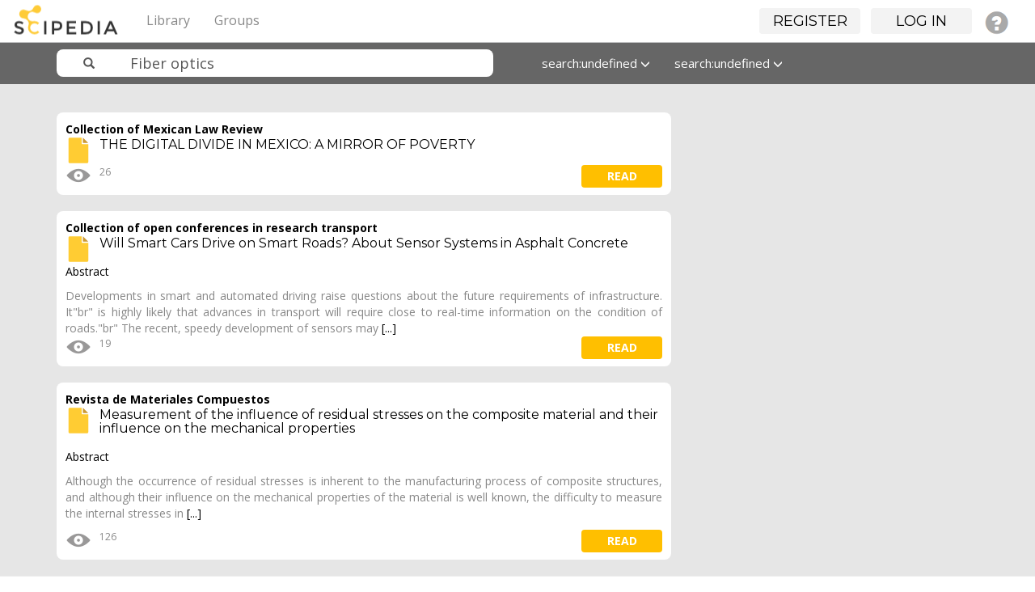

--- FILE ---
content_type: text/html; charset=UTF-8
request_url: https://www.scipedia.com/search?q=Fiber+optics&search_type=tags
body_size: 5197
content:
<!DOCTYPE html PUBLIC "-//W3C//DTD XHTML 1.0 Strict//EN" "http://www.w3.org/TR/xhtml1/DTD/xhtml1-strict.dtd">
<html xmlns="http://www.w3.org/1999/xhtml" xml:lang="en" lang="en">
<head>
<title>Results for &quot;Fiber optics&quot; : Scipedia</title><meta http-equiv="Content-Type" content="text/html; charset=utf-8"><meta name="description"><meta name="viewport" content="width=device-width, initial-scale=1"><meta name="mobile-web-app-capable" content="yes"><meta name="apple-mobile-web-app-capable" content="yes"><meta name="charset" content="utf-8"><meta name="X-UA-Compatible" content="IE=edge"><link rel="apple-touch-icon" href="https://www.scipedia.com/cache/1762854628/default/favicon/favicon-128.png"><link rel="icon" href="https://www.scipedia.com/cache/1762854628/default/favicon/favicon.ico"><link rel="icon" sizes="16x16 32x32 48x48 64x64 128x128" type="image/svg+xml" href="https://www.scipedia.com/cache/1762854628/default/favicon/favicon.svg"><link rel="icon" sizes="16x16" type="image/png" href="https://www.scipedia.com/cache/1762854628/default/favicon/favicon-16.png"><link rel="icon" sizes="32x32" type="image/png" href="https://www.scipedia.com/cache/1762854628/default/favicon/favicon-32.png"><link rel="icon" sizes="64x64" type="image/png" href="https://www.scipedia.com/cache/1762854628/default/favicon/favicon-64.png"><link rel="icon" sizes="128x128" type="image/png" href="https://www.scipedia.com/cache/1762854628/default/favicon/favicon-128.png"><link rel="alternative" type="application/rss+xml" title="RSS" href="https://www.scipedia.com/search?q=Fiber+optics&amp;search_type=tags&amp;view=rss"><link rel="manifest" href="https://www.scipedia.com/manifest.json"><link rel="stylesheet" href="https://www.scipedia.com/mod/twitter_bootstrap/vendors/bootstrap/css/bootstrap-theme.min.css"><link rel="stylesheet" href="https://www.scipedia.com/mod/twitter_bootstrap/vendors/bootstrap-select/css/bootstrap-select.min.css"><link rel="stylesheet" href="https://www.scipedia.com/cache/1762854628/default/font-awesome/css/font-awesome.css"><link rel="stylesheet" href="https://www.scipedia.com/cache/1762854628/default/elgg.css"><link rel="stylesheet" href="https://www.scipedia.com/mod/twitter_bootstrap/vendors/bootstrap/css/bootstrap.min.css"><link rel="stylesheet" href="https://www.scipedia.com/mod/sciepedia/vendors/css/custom.css"><link rel="stylesheet" href="https://www.scipedia.com/mod/sciepedia/vendors/css/magicsuggest-min.css"><script>
		require = function () {
		// handled in the view "elgg.js"
		_require_queue.push(arguments);
	};
	_require_queue = [];
</script>

</head>
<body>
	<nav class="navbar navbar-sciepedia navbar-fixed-top" role="navigation">
      <div class="navbar-header pull-left">
         <a class="navbar-brand" href="https://www.scipedia.com/">
	        <img alt="Scipedia" class="navbar-brand-logo hidden-xs hidden-lg" src="https://www.scipedia.com/mod/sciepedia/vendors/images/sc-logo38x38.png">
	        <img alt="Scipedia" class="navbar-brand-logo hidden-sm hidden-md" src="https://www.scipedia.com/mod/sciepedia/vendors/images/sc-logo104x38.png">
        </a>
	  </div>
	        		
		<div class="pull-right">
			<ul id="login_menu" class="nav navbar-nav hidden-xs"></ul>
		</div>
        		
		<div class="container">
			<div class="navbar-header">
				<button type="button" class="navbar-toggle" data-toggle="collapse" data-target=".topbar-menu-collapsible">
					<span class="sr-only">Toggle navigation</span>
					<span class="icon-bar"></span>
					<span class="icon-bar"></span>
					<span class="icon-bar"></span>
				</button>
			</div>
			<div class="navbar-collapse collapse topbar-menu-collapsible">
				<ul class="nav navbar-nav sciepedia-header-menu">
					<li class="elgg-menu-item-sciepedia-categories"><a href="https://www.scipedia.com/sciepedia_categories/all" class="elgg-menu-content">Library</a></li><li class="elgg-menu-item-sciepedia-groups"><a href="https://www.scipedia.com/groups/all" class="elgg-menu-content">Groups</a></li>
					
				</ul>
			</div><!--/.nav-collapse -->
		</div>
    </nav>

<nav class="navbar navbar-sciepedia-search  hidden-lg hidden-md hidden-sm">
	<div class="container">
		<div class="col-md-6 col-sm-6 col-xs-12 sciepedia-navbar-form">
			
<form id="search_form" class="navbar-form sciepedia-navbar-form" action="https://www.scipedia.com/search" method="get">
	<div class="input-group col-md-12 col-sm-12 col-xs-12">
		<span class="input-group-addon glyphicon glyphicon-search  icon-search-scipedia" id="sizing-addon2"></span>
		<input  name="q" placeholder="Search" type="text" name="q" class=" form-control form-sciepedia-search" autocapitalize="off" autocorrect="off" required="required" value="Fiber optics" aria-describedby="search-form" autocomplete="off">
	</div>
	
	<input type="hidden" name="entity_type" value="object" />	
	<input type="hidden" name="search_type" value="entities" />
	<input type="hidden" name="search_field" value="all" />
	<input type="hidden" name="search_order" value="featured-documents" />
	<input type="hidden" name="search_date" value="all-dates" />
	
</form>
		</div>
	</div>
</nav>	<div id="wrap">
	 			<div class="container" id="tbs-header" style="display:none;">
			<div class="row">
				<div class="col-md-12 elgg-page-header">
									</div>
			</div>
		</div>
		<!-- No container -->
		



    <nav class="navbar navbar-sciepedia-search navbar-fixed-top hidden-xs">
      <div class="container">
      		<div class="col-md-6 col-sm-6 col-xs-12 sciepedia-navbar-form">
      			
<form id="search_form" class="navbar-form sciepedia-navbar-form" action="https://www.scipedia.com/search" method="get">
	<div class="input-group col-md-12 col-sm-12 col-xs-12">
		<span class="input-group-addon glyphicon glyphicon-search  icon-search-scipedia" id="sizing-addon2"></span>
		<input  name="q" placeholder="Search" type="text" name="q" class=" form-control form-sciepedia-search" autocapitalize="off" autocorrect="off" required="required" value="Fiber optics" aria-describedby="search-form" autocomplete="off">
	</div>
	
	<input type="hidden" name="entity_type" value="object" />	
	<input type="hidden" name="search_type" value="entities" />
	<input type="hidden" name="search_field" value="all" />
	<input type="hidden" name="search_order" value="featured-documents" />
	<input type="hidden" name="search_date" value="all-dates" />
	
</form>
			</div>
			<div class="col-md-6 col-sm-6 col-xs-12 hidden-xs">
			 <ul class="nav navbar-nav">
			  <!-- <li class="dropdown">
			  		<a id="fields" href="#" class="dropdown-toggle" data-toggle="dropdown" role="button" aria-haspopup="true" aria-expanded="false">All fields <span class="glyphicon glyphicon-menu-down"></span></a>
					<ul class="dropdown-menu">
						<li><a id="all-fields" href="#">All fields</a></li>
						<li><a id="journal-field" href="#">Publication title</a></li>
						<li><a id="title-field" href="#">Document title</a></li>
						<li><a id="author-field" href="#">Author</a></li>
						<li><a id="fulltext-field" href="#">Full text</a></li>
						<li><a id="abstract-field" href="#">Abstract</a></li>
						<li><a id="keywords-field" href="#">Keywords</a></li>
						<li><a id="references-field" href="#">References</a></li>
					</ul>
			  </li> -->
			  <li class="dropdown">
			  		<a id="date" href="#" class="dropdown-toggle" data-toggle="dropdown" role="button" aria-haspopup="true" aria-expanded="false">All dates <span class="glyphicon glyphicon-menu-down"></span></a>
					<ul class="dropdown-menu">
						<li><a id="all-dates" href="#">All dates</a></li>
						<li><a id="this-year" href="#">This year</a></li>
						<li><a id="last-3months" href="#">Last 3 months</a></li>
						<li><a id="last-2years" href="#">Last 2 years</a></li>
						<li><a id="last-5years" href="#">Last 5 years</a></li>										
					</ul>
			  </li>
			  <li class="dropdown">
			  		<a id="order" href="#" class="dropdown-toggle" data-toggle="dropdown" role="button" aria-haspopup="true" aria-expanded="false">Featured <span class="glyphicon glyphicon-menu-down"></span></a>
					<ul id="searchbarfilter" class="dropdown-menu">
						<li><a id="featured-documents" href="#">Featured</a></li>
						<li><a id="latest" href="#">Latest</a></li>
						<li><a id="under-review" href="#">Under review</a></li>
						<li><a id="most-viewed" href="#">Most viewed</a></li>
						<li><a id="alphabetical" href="#">A-Z</a></li>
						<!-- <li><a id="most-bookmarked" href="#">Most bookmarked</a></li> -->
						<li><a id="most-rated" href="#">Most rated</a></li>	
					</ul>
			  </li>
			</ul>
				
			</div>
      </div>
    </nav><div class="sciepedia-search-base"><div class="container"><br/>
<div class="col-md-8 col-sm-12">
	<div class="row">
				<div class="panel panel-sciepedia-paper border-radius-4 top-margin-20">
			<div class="panel-heading">
				<a href="https://www.scipedia.com/sj/mexican-law">Collection of Mexican Law Review</a>				<h2 class="no-top-margin font-16">
				<a href="https://www.scipedia.com/public/Mecinas-Montiel_2016a">
					<img src="/mod/sciepedia/_graphics/articles.svg" class="pull-left right-margin-10" height="32px"/>
					THE DIGITAL DIVIDE IN MEXICO: A MIRROR OF POVERTY				</a>
				</h2>
			</div>
			<div class="panel-body">
				<div class="format font-14">
									</div>
				<ul class="horizontal-align no-padding no-margin">
				<li class="right-margin-10"><img data-toggle="tooltip" data-placement="bottom" title="Views" style="margin-top: -4px;" src="/mod/sciepedia/_graphics/icon_eye32x32.png"><span>26</span></li> 				<li class="pull-right"><a class="btn btn-sciepedia-view sciepedia-background-yellow pull-right" href="https://www.scipedia.com/public/Mecinas-Montiel_2016a">read</a></li>
 				</ul>
			</div>
		</div>
				<div class="panel panel-sciepedia-paper border-radius-4 top-margin-20">
			<div class="panel-heading">
				<a href="https://www.scipedia.com/sj/transport-open-conferences">Collection of open conferences in research transport</a>				<h2 class="no-top-margin font-16">
				<a href="https://www.scipedia.com/public/Anupam_et_al_2018a">
					<img src="/mod/sciepedia/_graphics/articles.svg" class="pull-left right-margin-10" height="32px"/>
					Will Smart Cars Drive on Smart Roads? About Sensor Systems in Asphalt Concrete				</a>
				</h2>
			</div>
			<div class="panel-body">
				<div class="format font-14">
					<div id="scope_216713" style="display: none; z-index: 100; position: absolute;" class="description-hover-show description-hover"><p class="black-font">Abstract</p>Developments in smart and automated driving raise questions about the future requirements of infrastructure. It"br" is highly likely that advances in transport will require close to real-time information on the condition of roads."br" The recent, speedy development of sensors may lead to the development of Smart Roads and in so doing,"br" provide the necessary real-time data. It is within this context that passive RFID sensors were tested in a series of"br" experiments to ascertain their suitability to measure asphalt concrete mix temperature during construction and"br" afterwards during the life of the pavement."br" Laboratory tests focused on the proper placement of the sensor in the asphalt concrete layer and"br" studying the latter’s influence on the sensor. Field experiments focused on the suitability to measure temperature,"br" traceability, robustness, and accuracy of the technology. The results show that reliable temperature measuring"br" with passive RFID tags is possible. The sensors are robust, portable, accurate and can be integrated into existing"br" measuring regimes such as determining asphalt concrete cooling rates during construction. While the cost of"br" passive RFID sensors is relatively low, the major disadvantage is that they cannot be read automatically, which"br" is crucial if the information is to be used to follow temperature developments over time or even provide asphalt"br" concrete temperature information to vehicles in order to warn for extreme road conditions. Ongoing experiments"br" with fiber optic sensors indicate that there may be other ways to measure temperature and possibly combine this"br" with performance indicators such as strain.</div><p class="black-font">Abstract</p>Developments in smart and automated driving raise questions about the future requirements of infrastructure. It"br" is highly likely that advances in transport will require close to real-time information on the condition of roads."br" The recent, speedy development of sensors may <a id="216713" class="description-hover">[...]</a>				</div>
				<ul class="horizontal-align no-padding no-margin">
				<li class="right-margin-10"><img data-toggle="tooltip" data-placement="bottom" title="Views" style="margin-top: -4px;" src="/mod/sciepedia/_graphics/icon_eye32x32.png"><span>19</span></li> 				<li class="pull-right"><a class="btn btn-sciepedia-view sciepedia-background-yellow pull-right" href="https://www.scipedia.com/public/Anupam_et_al_2018a">read</a></li>
 				</ul>
			</div>
		</div>
				<div class="panel panel-sciepedia-paper border-radius-4 top-margin-20">
			<div class="panel-heading">
				<a href="https://www.scipedia.com/sj/materiales-compuestos">Revista de Materiales Compuestos</a>				<h2 class="no-top-margin font-16">
				<a href="https://www.scipedia.com/public/Pedraza_et_al_2025b">
					<img src="/mod/sciepedia/_graphics/articles.svg" class="pull-left right-margin-10" height="32px"/>
					Measurement of the influence of residual stresses on the composite material and their influence on the mechanical properties				</a>
				</h2>
			</div>
			<div class="panel-body">
				<div class="format font-14">
					<div id="scope_285824" style="display: none; z-index: 100; position: absolute;" class="description-hover-show description-hover"><p class="black-font">Abstract</p><p style="text-align: justify;">Although the occurrence of residual stresses is inherent to the manufacturing process of composite structures, and although their influence on the mechanical properties of the material is well known, the difficulty to measure the internal stresses in the laminate together with the multiple variables associated with the manufacturing process generally prevent the performance of a systematic study that relates the properties of the material with the stresses that originate in this process, mainly in the curing process. Fiber optic sensors based on Bragg networks have been used to measure stresses in the curing process for a long time. However, their use has not been widespread due to the cost of the sensors, their difficult handling, and the punctual information they provide. Thus, in this study, the results of the monitoring of curing by means of distributed measurement techniques based on Rayleigh scattering are presented. For this purpose, standardized specimens will be fabricated using IM7/8852 prepreg composite material and will be instrumented with fibers embedded in several. The stresses generated during the whole manufacturing process will be monitored, using molds with different thermal expansion coefficients. Additionally, measurements will be performed on symmetrical laminates manufactured by joining non-symmetrical laminates. Both the curing process and the mechanical tests will be continuously monitored using an optical interferometer OFDR (Optical Frequency-Domain Reflectometer) based on Rayleigh OBR (Optical Backscatter Reflectometry) scattering. &nbsp;The measurements obtained with this instrument will be processed with a technique capable of decoupling temperature and deformation.</p></div><p class="black-font">Abstract</p><p style="text-align: justify;">Although the occurrence of residual stresses is inherent to the manufacturing process of composite structures, and although their influence on the mechanical properties of the material is well known, the difficulty to measure the internal stresses in <a id="285824" class="description-hover">[...]</a>				</div>
				<ul class="horizontal-align no-padding no-margin">
				<li class="right-margin-10"><img data-toggle="tooltip" data-placement="bottom" title="Views" style="margin-top: -4px;" src="/mod/sciepedia/_graphics/icon_eye32x32.png"><span>126</span></li> 				<li class="pull-right"><a class="btn btn-sciepedia-view sciepedia-background-yellow pull-right" href="https://www.scipedia.com/public/Pedraza_et_al_2025b">read</a></li>
 				</ul>
			</div>
		</div>
			</div>
</div>



<br/><br/></div></div>
		
		<div id="push"></div>
	</div>
	<div id="footer">	
		<hr>
    <div class="container">
      <footer>
 		<span class="pull-right">
			<a href="/legal/termsofuse">Terms of use</a>&nbsp;&nbsp;&nbsp;
                        <a href="/legal/ethics">Ethics</a>&nbsp;&nbsp;&nbsp;
			<a href="/legal/privacypolicy">Privacy policy</a>&nbsp;&nbsp;&nbsp;
			<a href="/sitemaps/all">Sitemaps</a>&nbsp;&nbsp;&nbsp;
			<a href="/public/Faqs">FAQs</a>&nbsp;&nbsp;&nbsp;
			<a href="/help">Help</a>&nbsp;&nbsp;&nbsp;
			<a href="/legal/aboutus">About us</a>
		</span>
		<p>&copy; 2026 Scipedia, S.L.</p>
      </footer>
    </div> <!-- /container -->
<!-- Old Universal - Google Analytics  -->
<script>
  (function(i,s,o,g,r,a,m){i['GoogleAnalyticsObject']=r;i[r]=i[r]||function(){
  (i[r].q=i[r].q||[]).push(arguments)},i[r].l=1*new Date();a=s.createElement(o),
  m=s.getElementsByTagName(o)[0];a.async=1;a.src=g;m.parentNode.insertBefore(a,m)
  })(window,document,'script','https://www.google-analytics.com/analytics.js','ga');

  ga('create', 'UA-78094907-1', 'auto');
  ga('send', 'pageview');

</script>

<!-- Global site tag (gtag.js) - Google Analytics 4 -->
<script async src="https://www.googletagmanager.com/gtag/js?id=G-GZ37PBPXKV"></script>
<script>
  window.dataLayer = window.dataLayer || [];
  function gtag(){dataLayer.push(arguments);}
  gtag('js', new Date());

  gtag('config', 'G-GZ37PBPXKV');
</script>

	</div>
<script>
var elgg = {"config":{"lastcache":1762854628,"viewtype":"default","simplecache_enabled":1},"security":{"token":{"__elgg_ts":1768622700,"__elgg_token":"P0iMtLDeo_zzNYwNmr05jg"}},"session":{"user":null}};
</script><script src="https://www.scipedia.com/cache/1762854628/default/jquery.js"></script><script src="https://www.scipedia.com/cache/1762854628/default/jquery-ui.js"></script><script src="https://www.scipedia.com/cache/1762854628/default/elgg/require_config.js"></script><script src="https://www.scipedia.com/cache/1762854628/default/require.js"></script><script src="https://www.scipedia.com/cache/1762854628/default/elgg.js"></script><script src="https://www.scipedia.com/mod/twitter_bootstrap/vendors/bootstrap/js/bootstrap.min.js"></script><script src="https://www.scipedia.com/mod/twitter_bootstrap/vendors/bootstrap-select/js/bootstrap-select.min.js"></script><script src="https://www.scipedia.com/cache/1762854628/default/twitter_bootstrap/tbs.js"></script><script>
require([
    "elgg/init",
    "elgg/ready",
    "tooltips",
    "scope_more",
    "search_content_filter",
    "search_bar",
    "search_box",
    "login_menu"
]);
</script>
</body>
</html>


--- FILE ---
content_type: application/javascript;charset=utf-8
request_url: https://www.scipedia.com/cache/1762854628/default/scope_more.js
body_size: 336
content:
define("scope_more", function(require) {
	var $ = require("jquery");
	var $id;
	
	$( document ).ready(function() {
		
		$("a.description-hover").mouseenter(function(){
			$id=$(this).attr("id");
			$("#scope_"+$id).css("display", "block");
		});
		$("div.description-hover").mouseleave(function(){
			$("#scope_"+$id).css("display", "none");
		});
		$("a.description-click").on("click", function(){
			$id=$(this).attr("id");
			$("#scope_"+$id).css("display", "block");
		});
		
		
	});
        
        
        scope_more = {
			refreshScopeMore: function() {
                            $("a.description-hover").off("mouseenter").mouseenter(function(){
                                    $id=$(this).attr("id");
                                    $("#scope_"+$id).css("display", "block");
                            });
                            $("div.description-hover").off("mouseleave").mouseleave(function(){
                                    $("#scope_"+$id).css("display", "none");
                            });
                            $("a.description-click").off("click").on("click", function(){
                                    $id=$(this).attr("id");
                                    $("#scope_"+$id).css("display", "block");
                            });
                        }
        };
        return scope_more;
});